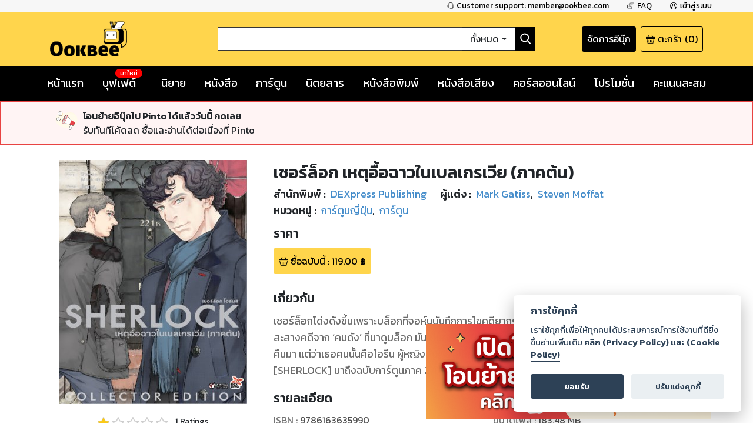

--- FILE ---
content_type: text/html; charset=utf-8
request_url: https://www.google.com/recaptcha/api2/anchor?ar=1&k=6LeX86okAAAAAP4vrzaozQ-_T8d4PI7Ld6Q0A-js&co=aHR0cHM6Ly93d3cub29rYmVlLmNvbTo0NDM.&hl=en&v=PoyoqOPhxBO7pBk68S4YbpHZ&size=invisible&anchor-ms=20000&execute-ms=30000&cb=89pqpfs1v28e
body_size: 48502
content:
<!DOCTYPE HTML><html dir="ltr" lang="en"><head><meta http-equiv="Content-Type" content="text/html; charset=UTF-8">
<meta http-equiv="X-UA-Compatible" content="IE=edge">
<title>reCAPTCHA</title>
<style type="text/css">
/* cyrillic-ext */
@font-face {
  font-family: 'Roboto';
  font-style: normal;
  font-weight: 400;
  font-stretch: 100%;
  src: url(//fonts.gstatic.com/s/roboto/v48/KFO7CnqEu92Fr1ME7kSn66aGLdTylUAMa3GUBHMdazTgWw.woff2) format('woff2');
  unicode-range: U+0460-052F, U+1C80-1C8A, U+20B4, U+2DE0-2DFF, U+A640-A69F, U+FE2E-FE2F;
}
/* cyrillic */
@font-face {
  font-family: 'Roboto';
  font-style: normal;
  font-weight: 400;
  font-stretch: 100%;
  src: url(//fonts.gstatic.com/s/roboto/v48/KFO7CnqEu92Fr1ME7kSn66aGLdTylUAMa3iUBHMdazTgWw.woff2) format('woff2');
  unicode-range: U+0301, U+0400-045F, U+0490-0491, U+04B0-04B1, U+2116;
}
/* greek-ext */
@font-face {
  font-family: 'Roboto';
  font-style: normal;
  font-weight: 400;
  font-stretch: 100%;
  src: url(//fonts.gstatic.com/s/roboto/v48/KFO7CnqEu92Fr1ME7kSn66aGLdTylUAMa3CUBHMdazTgWw.woff2) format('woff2');
  unicode-range: U+1F00-1FFF;
}
/* greek */
@font-face {
  font-family: 'Roboto';
  font-style: normal;
  font-weight: 400;
  font-stretch: 100%;
  src: url(//fonts.gstatic.com/s/roboto/v48/KFO7CnqEu92Fr1ME7kSn66aGLdTylUAMa3-UBHMdazTgWw.woff2) format('woff2');
  unicode-range: U+0370-0377, U+037A-037F, U+0384-038A, U+038C, U+038E-03A1, U+03A3-03FF;
}
/* math */
@font-face {
  font-family: 'Roboto';
  font-style: normal;
  font-weight: 400;
  font-stretch: 100%;
  src: url(//fonts.gstatic.com/s/roboto/v48/KFO7CnqEu92Fr1ME7kSn66aGLdTylUAMawCUBHMdazTgWw.woff2) format('woff2');
  unicode-range: U+0302-0303, U+0305, U+0307-0308, U+0310, U+0312, U+0315, U+031A, U+0326-0327, U+032C, U+032F-0330, U+0332-0333, U+0338, U+033A, U+0346, U+034D, U+0391-03A1, U+03A3-03A9, U+03B1-03C9, U+03D1, U+03D5-03D6, U+03F0-03F1, U+03F4-03F5, U+2016-2017, U+2034-2038, U+203C, U+2040, U+2043, U+2047, U+2050, U+2057, U+205F, U+2070-2071, U+2074-208E, U+2090-209C, U+20D0-20DC, U+20E1, U+20E5-20EF, U+2100-2112, U+2114-2115, U+2117-2121, U+2123-214F, U+2190, U+2192, U+2194-21AE, U+21B0-21E5, U+21F1-21F2, U+21F4-2211, U+2213-2214, U+2216-22FF, U+2308-230B, U+2310, U+2319, U+231C-2321, U+2336-237A, U+237C, U+2395, U+239B-23B7, U+23D0, U+23DC-23E1, U+2474-2475, U+25AF, U+25B3, U+25B7, U+25BD, U+25C1, U+25CA, U+25CC, U+25FB, U+266D-266F, U+27C0-27FF, U+2900-2AFF, U+2B0E-2B11, U+2B30-2B4C, U+2BFE, U+3030, U+FF5B, U+FF5D, U+1D400-1D7FF, U+1EE00-1EEFF;
}
/* symbols */
@font-face {
  font-family: 'Roboto';
  font-style: normal;
  font-weight: 400;
  font-stretch: 100%;
  src: url(//fonts.gstatic.com/s/roboto/v48/KFO7CnqEu92Fr1ME7kSn66aGLdTylUAMaxKUBHMdazTgWw.woff2) format('woff2');
  unicode-range: U+0001-000C, U+000E-001F, U+007F-009F, U+20DD-20E0, U+20E2-20E4, U+2150-218F, U+2190, U+2192, U+2194-2199, U+21AF, U+21E6-21F0, U+21F3, U+2218-2219, U+2299, U+22C4-22C6, U+2300-243F, U+2440-244A, U+2460-24FF, U+25A0-27BF, U+2800-28FF, U+2921-2922, U+2981, U+29BF, U+29EB, U+2B00-2BFF, U+4DC0-4DFF, U+FFF9-FFFB, U+10140-1018E, U+10190-1019C, U+101A0, U+101D0-101FD, U+102E0-102FB, U+10E60-10E7E, U+1D2C0-1D2D3, U+1D2E0-1D37F, U+1F000-1F0FF, U+1F100-1F1AD, U+1F1E6-1F1FF, U+1F30D-1F30F, U+1F315, U+1F31C, U+1F31E, U+1F320-1F32C, U+1F336, U+1F378, U+1F37D, U+1F382, U+1F393-1F39F, U+1F3A7-1F3A8, U+1F3AC-1F3AF, U+1F3C2, U+1F3C4-1F3C6, U+1F3CA-1F3CE, U+1F3D4-1F3E0, U+1F3ED, U+1F3F1-1F3F3, U+1F3F5-1F3F7, U+1F408, U+1F415, U+1F41F, U+1F426, U+1F43F, U+1F441-1F442, U+1F444, U+1F446-1F449, U+1F44C-1F44E, U+1F453, U+1F46A, U+1F47D, U+1F4A3, U+1F4B0, U+1F4B3, U+1F4B9, U+1F4BB, U+1F4BF, U+1F4C8-1F4CB, U+1F4D6, U+1F4DA, U+1F4DF, U+1F4E3-1F4E6, U+1F4EA-1F4ED, U+1F4F7, U+1F4F9-1F4FB, U+1F4FD-1F4FE, U+1F503, U+1F507-1F50B, U+1F50D, U+1F512-1F513, U+1F53E-1F54A, U+1F54F-1F5FA, U+1F610, U+1F650-1F67F, U+1F687, U+1F68D, U+1F691, U+1F694, U+1F698, U+1F6AD, U+1F6B2, U+1F6B9-1F6BA, U+1F6BC, U+1F6C6-1F6CF, U+1F6D3-1F6D7, U+1F6E0-1F6EA, U+1F6F0-1F6F3, U+1F6F7-1F6FC, U+1F700-1F7FF, U+1F800-1F80B, U+1F810-1F847, U+1F850-1F859, U+1F860-1F887, U+1F890-1F8AD, U+1F8B0-1F8BB, U+1F8C0-1F8C1, U+1F900-1F90B, U+1F93B, U+1F946, U+1F984, U+1F996, U+1F9E9, U+1FA00-1FA6F, U+1FA70-1FA7C, U+1FA80-1FA89, U+1FA8F-1FAC6, U+1FACE-1FADC, U+1FADF-1FAE9, U+1FAF0-1FAF8, U+1FB00-1FBFF;
}
/* vietnamese */
@font-face {
  font-family: 'Roboto';
  font-style: normal;
  font-weight: 400;
  font-stretch: 100%;
  src: url(//fonts.gstatic.com/s/roboto/v48/KFO7CnqEu92Fr1ME7kSn66aGLdTylUAMa3OUBHMdazTgWw.woff2) format('woff2');
  unicode-range: U+0102-0103, U+0110-0111, U+0128-0129, U+0168-0169, U+01A0-01A1, U+01AF-01B0, U+0300-0301, U+0303-0304, U+0308-0309, U+0323, U+0329, U+1EA0-1EF9, U+20AB;
}
/* latin-ext */
@font-face {
  font-family: 'Roboto';
  font-style: normal;
  font-weight: 400;
  font-stretch: 100%;
  src: url(//fonts.gstatic.com/s/roboto/v48/KFO7CnqEu92Fr1ME7kSn66aGLdTylUAMa3KUBHMdazTgWw.woff2) format('woff2');
  unicode-range: U+0100-02BA, U+02BD-02C5, U+02C7-02CC, U+02CE-02D7, U+02DD-02FF, U+0304, U+0308, U+0329, U+1D00-1DBF, U+1E00-1E9F, U+1EF2-1EFF, U+2020, U+20A0-20AB, U+20AD-20C0, U+2113, U+2C60-2C7F, U+A720-A7FF;
}
/* latin */
@font-face {
  font-family: 'Roboto';
  font-style: normal;
  font-weight: 400;
  font-stretch: 100%;
  src: url(//fonts.gstatic.com/s/roboto/v48/KFO7CnqEu92Fr1ME7kSn66aGLdTylUAMa3yUBHMdazQ.woff2) format('woff2');
  unicode-range: U+0000-00FF, U+0131, U+0152-0153, U+02BB-02BC, U+02C6, U+02DA, U+02DC, U+0304, U+0308, U+0329, U+2000-206F, U+20AC, U+2122, U+2191, U+2193, U+2212, U+2215, U+FEFF, U+FFFD;
}
/* cyrillic-ext */
@font-face {
  font-family: 'Roboto';
  font-style: normal;
  font-weight: 500;
  font-stretch: 100%;
  src: url(//fonts.gstatic.com/s/roboto/v48/KFO7CnqEu92Fr1ME7kSn66aGLdTylUAMa3GUBHMdazTgWw.woff2) format('woff2');
  unicode-range: U+0460-052F, U+1C80-1C8A, U+20B4, U+2DE0-2DFF, U+A640-A69F, U+FE2E-FE2F;
}
/* cyrillic */
@font-face {
  font-family: 'Roboto';
  font-style: normal;
  font-weight: 500;
  font-stretch: 100%;
  src: url(//fonts.gstatic.com/s/roboto/v48/KFO7CnqEu92Fr1ME7kSn66aGLdTylUAMa3iUBHMdazTgWw.woff2) format('woff2');
  unicode-range: U+0301, U+0400-045F, U+0490-0491, U+04B0-04B1, U+2116;
}
/* greek-ext */
@font-face {
  font-family: 'Roboto';
  font-style: normal;
  font-weight: 500;
  font-stretch: 100%;
  src: url(//fonts.gstatic.com/s/roboto/v48/KFO7CnqEu92Fr1ME7kSn66aGLdTylUAMa3CUBHMdazTgWw.woff2) format('woff2');
  unicode-range: U+1F00-1FFF;
}
/* greek */
@font-face {
  font-family: 'Roboto';
  font-style: normal;
  font-weight: 500;
  font-stretch: 100%;
  src: url(//fonts.gstatic.com/s/roboto/v48/KFO7CnqEu92Fr1ME7kSn66aGLdTylUAMa3-UBHMdazTgWw.woff2) format('woff2');
  unicode-range: U+0370-0377, U+037A-037F, U+0384-038A, U+038C, U+038E-03A1, U+03A3-03FF;
}
/* math */
@font-face {
  font-family: 'Roboto';
  font-style: normal;
  font-weight: 500;
  font-stretch: 100%;
  src: url(//fonts.gstatic.com/s/roboto/v48/KFO7CnqEu92Fr1ME7kSn66aGLdTylUAMawCUBHMdazTgWw.woff2) format('woff2');
  unicode-range: U+0302-0303, U+0305, U+0307-0308, U+0310, U+0312, U+0315, U+031A, U+0326-0327, U+032C, U+032F-0330, U+0332-0333, U+0338, U+033A, U+0346, U+034D, U+0391-03A1, U+03A3-03A9, U+03B1-03C9, U+03D1, U+03D5-03D6, U+03F0-03F1, U+03F4-03F5, U+2016-2017, U+2034-2038, U+203C, U+2040, U+2043, U+2047, U+2050, U+2057, U+205F, U+2070-2071, U+2074-208E, U+2090-209C, U+20D0-20DC, U+20E1, U+20E5-20EF, U+2100-2112, U+2114-2115, U+2117-2121, U+2123-214F, U+2190, U+2192, U+2194-21AE, U+21B0-21E5, U+21F1-21F2, U+21F4-2211, U+2213-2214, U+2216-22FF, U+2308-230B, U+2310, U+2319, U+231C-2321, U+2336-237A, U+237C, U+2395, U+239B-23B7, U+23D0, U+23DC-23E1, U+2474-2475, U+25AF, U+25B3, U+25B7, U+25BD, U+25C1, U+25CA, U+25CC, U+25FB, U+266D-266F, U+27C0-27FF, U+2900-2AFF, U+2B0E-2B11, U+2B30-2B4C, U+2BFE, U+3030, U+FF5B, U+FF5D, U+1D400-1D7FF, U+1EE00-1EEFF;
}
/* symbols */
@font-face {
  font-family: 'Roboto';
  font-style: normal;
  font-weight: 500;
  font-stretch: 100%;
  src: url(//fonts.gstatic.com/s/roboto/v48/KFO7CnqEu92Fr1ME7kSn66aGLdTylUAMaxKUBHMdazTgWw.woff2) format('woff2');
  unicode-range: U+0001-000C, U+000E-001F, U+007F-009F, U+20DD-20E0, U+20E2-20E4, U+2150-218F, U+2190, U+2192, U+2194-2199, U+21AF, U+21E6-21F0, U+21F3, U+2218-2219, U+2299, U+22C4-22C6, U+2300-243F, U+2440-244A, U+2460-24FF, U+25A0-27BF, U+2800-28FF, U+2921-2922, U+2981, U+29BF, U+29EB, U+2B00-2BFF, U+4DC0-4DFF, U+FFF9-FFFB, U+10140-1018E, U+10190-1019C, U+101A0, U+101D0-101FD, U+102E0-102FB, U+10E60-10E7E, U+1D2C0-1D2D3, U+1D2E0-1D37F, U+1F000-1F0FF, U+1F100-1F1AD, U+1F1E6-1F1FF, U+1F30D-1F30F, U+1F315, U+1F31C, U+1F31E, U+1F320-1F32C, U+1F336, U+1F378, U+1F37D, U+1F382, U+1F393-1F39F, U+1F3A7-1F3A8, U+1F3AC-1F3AF, U+1F3C2, U+1F3C4-1F3C6, U+1F3CA-1F3CE, U+1F3D4-1F3E0, U+1F3ED, U+1F3F1-1F3F3, U+1F3F5-1F3F7, U+1F408, U+1F415, U+1F41F, U+1F426, U+1F43F, U+1F441-1F442, U+1F444, U+1F446-1F449, U+1F44C-1F44E, U+1F453, U+1F46A, U+1F47D, U+1F4A3, U+1F4B0, U+1F4B3, U+1F4B9, U+1F4BB, U+1F4BF, U+1F4C8-1F4CB, U+1F4D6, U+1F4DA, U+1F4DF, U+1F4E3-1F4E6, U+1F4EA-1F4ED, U+1F4F7, U+1F4F9-1F4FB, U+1F4FD-1F4FE, U+1F503, U+1F507-1F50B, U+1F50D, U+1F512-1F513, U+1F53E-1F54A, U+1F54F-1F5FA, U+1F610, U+1F650-1F67F, U+1F687, U+1F68D, U+1F691, U+1F694, U+1F698, U+1F6AD, U+1F6B2, U+1F6B9-1F6BA, U+1F6BC, U+1F6C6-1F6CF, U+1F6D3-1F6D7, U+1F6E0-1F6EA, U+1F6F0-1F6F3, U+1F6F7-1F6FC, U+1F700-1F7FF, U+1F800-1F80B, U+1F810-1F847, U+1F850-1F859, U+1F860-1F887, U+1F890-1F8AD, U+1F8B0-1F8BB, U+1F8C0-1F8C1, U+1F900-1F90B, U+1F93B, U+1F946, U+1F984, U+1F996, U+1F9E9, U+1FA00-1FA6F, U+1FA70-1FA7C, U+1FA80-1FA89, U+1FA8F-1FAC6, U+1FACE-1FADC, U+1FADF-1FAE9, U+1FAF0-1FAF8, U+1FB00-1FBFF;
}
/* vietnamese */
@font-face {
  font-family: 'Roboto';
  font-style: normal;
  font-weight: 500;
  font-stretch: 100%;
  src: url(//fonts.gstatic.com/s/roboto/v48/KFO7CnqEu92Fr1ME7kSn66aGLdTylUAMa3OUBHMdazTgWw.woff2) format('woff2');
  unicode-range: U+0102-0103, U+0110-0111, U+0128-0129, U+0168-0169, U+01A0-01A1, U+01AF-01B0, U+0300-0301, U+0303-0304, U+0308-0309, U+0323, U+0329, U+1EA0-1EF9, U+20AB;
}
/* latin-ext */
@font-face {
  font-family: 'Roboto';
  font-style: normal;
  font-weight: 500;
  font-stretch: 100%;
  src: url(//fonts.gstatic.com/s/roboto/v48/KFO7CnqEu92Fr1ME7kSn66aGLdTylUAMa3KUBHMdazTgWw.woff2) format('woff2');
  unicode-range: U+0100-02BA, U+02BD-02C5, U+02C7-02CC, U+02CE-02D7, U+02DD-02FF, U+0304, U+0308, U+0329, U+1D00-1DBF, U+1E00-1E9F, U+1EF2-1EFF, U+2020, U+20A0-20AB, U+20AD-20C0, U+2113, U+2C60-2C7F, U+A720-A7FF;
}
/* latin */
@font-face {
  font-family: 'Roboto';
  font-style: normal;
  font-weight: 500;
  font-stretch: 100%;
  src: url(//fonts.gstatic.com/s/roboto/v48/KFO7CnqEu92Fr1ME7kSn66aGLdTylUAMa3yUBHMdazQ.woff2) format('woff2');
  unicode-range: U+0000-00FF, U+0131, U+0152-0153, U+02BB-02BC, U+02C6, U+02DA, U+02DC, U+0304, U+0308, U+0329, U+2000-206F, U+20AC, U+2122, U+2191, U+2193, U+2212, U+2215, U+FEFF, U+FFFD;
}
/* cyrillic-ext */
@font-face {
  font-family: 'Roboto';
  font-style: normal;
  font-weight: 900;
  font-stretch: 100%;
  src: url(//fonts.gstatic.com/s/roboto/v48/KFO7CnqEu92Fr1ME7kSn66aGLdTylUAMa3GUBHMdazTgWw.woff2) format('woff2');
  unicode-range: U+0460-052F, U+1C80-1C8A, U+20B4, U+2DE0-2DFF, U+A640-A69F, U+FE2E-FE2F;
}
/* cyrillic */
@font-face {
  font-family: 'Roboto';
  font-style: normal;
  font-weight: 900;
  font-stretch: 100%;
  src: url(//fonts.gstatic.com/s/roboto/v48/KFO7CnqEu92Fr1ME7kSn66aGLdTylUAMa3iUBHMdazTgWw.woff2) format('woff2');
  unicode-range: U+0301, U+0400-045F, U+0490-0491, U+04B0-04B1, U+2116;
}
/* greek-ext */
@font-face {
  font-family: 'Roboto';
  font-style: normal;
  font-weight: 900;
  font-stretch: 100%;
  src: url(//fonts.gstatic.com/s/roboto/v48/KFO7CnqEu92Fr1ME7kSn66aGLdTylUAMa3CUBHMdazTgWw.woff2) format('woff2');
  unicode-range: U+1F00-1FFF;
}
/* greek */
@font-face {
  font-family: 'Roboto';
  font-style: normal;
  font-weight: 900;
  font-stretch: 100%;
  src: url(//fonts.gstatic.com/s/roboto/v48/KFO7CnqEu92Fr1ME7kSn66aGLdTylUAMa3-UBHMdazTgWw.woff2) format('woff2');
  unicode-range: U+0370-0377, U+037A-037F, U+0384-038A, U+038C, U+038E-03A1, U+03A3-03FF;
}
/* math */
@font-face {
  font-family: 'Roboto';
  font-style: normal;
  font-weight: 900;
  font-stretch: 100%;
  src: url(//fonts.gstatic.com/s/roboto/v48/KFO7CnqEu92Fr1ME7kSn66aGLdTylUAMawCUBHMdazTgWw.woff2) format('woff2');
  unicode-range: U+0302-0303, U+0305, U+0307-0308, U+0310, U+0312, U+0315, U+031A, U+0326-0327, U+032C, U+032F-0330, U+0332-0333, U+0338, U+033A, U+0346, U+034D, U+0391-03A1, U+03A3-03A9, U+03B1-03C9, U+03D1, U+03D5-03D6, U+03F0-03F1, U+03F4-03F5, U+2016-2017, U+2034-2038, U+203C, U+2040, U+2043, U+2047, U+2050, U+2057, U+205F, U+2070-2071, U+2074-208E, U+2090-209C, U+20D0-20DC, U+20E1, U+20E5-20EF, U+2100-2112, U+2114-2115, U+2117-2121, U+2123-214F, U+2190, U+2192, U+2194-21AE, U+21B0-21E5, U+21F1-21F2, U+21F4-2211, U+2213-2214, U+2216-22FF, U+2308-230B, U+2310, U+2319, U+231C-2321, U+2336-237A, U+237C, U+2395, U+239B-23B7, U+23D0, U+23DC-23E1, U+2474-2475, U+25AF, U+25B3, U+25B7, U+25BD, U+25C1, U+25CA, U+25CC, U+25FB, U+266D-266F, U+27C0-27FF, U+2900-2AFF, U+2B0E-2B11, U+2B30-2B4C, U+2BFE, U+3030, U+FF5B, U+FF5D, U+1D400-1D7FF, U+1EE00-1EEFF;
}
/* symbols */
@font-face {
  font-family: 'Roboto';
  font-style: normal;
  font-weight: 900;
  font-stretch: 100%;
  src: url(//fonts.gstatic.com/s/roboto/v48/KFO7CnqEu92Fr1ME7kSn66aGLdTylUAMaxKUBHMdazTgWw.woff2) format('woff2');
  unicode-range: U+0001-000C, U+000E-001F, U+007F-009F, U+20DD-20E0, U+20E2-20E4, U+2150-218F, U+2190, U+2192, U+2194-2199, U+21AF, U+21E6-21F0, U+21F3, U+2218-2219, U+2299, U+22C4-22C6, U+2300-243F, U+2440-244A, U+2460-24FF, U+25A0-27BF, U+2800-28FF, U+2921-2922, U+2981, U+29BF, U+29EB, U+2B00-2BFF, U+4DC0-4DFF, U+FFF9-FFFB, U+10140-1018E, U+10190-1019C, U+101A0, U+101D0-101FD, U+102E0-102FB, U+10E60-10E7E, U+1D2C0-1D2D3, U+1D2E0-1D37F, U+1F000-1F0FF, U+1F100-1F1AD, U+1F1E6-1F1FF, U+1F30D-1F30F, U+1F315, U+1F31C, U+1F31E, U+1F320-1F32C, U+1F336, U+1F378, U+1F37D, U+1F382, U+1F393-1F39F, U+1F3A7-1F3A8, U+1F3AC-1F3AF, U+1F3C2, U+1F3C4-1F3C6, U+1F3CA-1F3CE, U+1F3D4-1F3E0, U+1F3ED, U+1F3F1-1F3F3, U+1F3F5-1F3F7, U+1F408, U+1F415, U+1F41F, U+1F426, U+1F43F, U+1F441-1F442, U+1F444, U+1F446-1F449, U+1F44C-1F44E, U+1F453, U+1F46A, U+1F47D, U+1F4A3, U+1F4B0, U+1F4B3, U+1F4B9, U+1F4BB, U+1F4BF, U+1F4C8-1F4CB, U+1F4D6, U+1F4DA, U+1F4DF, U+1F4E3-1F4E6, U+1F4EA-1F4ED, U+1F4F7, U+1F4F9-1F4FB, U+1F4FD-1F4FE, U+1F503, U+1F507-1F50B, U+1F50D, U+1F512-1F513, U+1F53E-1F54A, U+1F54F-1F5FA, U+1F610, U+1F650-1F67F, U+1F687, U+1F68D, U+1F691, U+1F694, U+1F698, U+1F6AD, U+1F6B2, U+1F6B9-1F6BA, U+1F6BC, U+1F6C6-1F6CF, U+1F6D3-1F6D7, U+1F6E0-1F6EA, U+1F6F0-1F6F3, U+1F6F7-1F6FC, U+1F700-1F7FF, U+1F800-1F80B, U+1F810-1F847, U+1F850-1F859, U+1F860-1F887, U+1F890-1F8AD, U+1F8B0-1F8BB, U+1F8C0-1F8C1, U+1F900-1F90B, U+1F93B, U+1F946, U+1F984, U+1F996, U+1F9E9, U+1FA00-1FA6F, U+1FA70-1FA7C, U+1FA80-1FA89, U+1FA8F-1FAC6, U+1FACE-1FADC, U+1FADF-1FAE9, U+1FAF0-1FAF8, U+1FB00-1FBFF;
}
/* vietnamese */
@font-face {
  font-family: 'Roboto';
  font-style: normal;
  font-weight: 900;
  font-stretch: 100%;
  src: url(//fonts.gstatic.com/s/roboto/v48/KFO7CnqEu92Fr1ME7kSn66aGLdTylUAMa3OUBHMdazTgWw.woff2) format('woff2');
  unicode-range: U+0102-0103, U+0110-0111, U+0128-0129, U+0168-0169, U+01A0-01A1, U+01AF-01B0, U+0300-0301, U+0303-0304, U+0308-0309, U+0323, U+0329, U+1EA0-1EF9, U+20AB;
}
/* latin-ext */
@font-face {
  font-family: 'Roboto';
  font-style: normal;
  font-weight: 900;
  font-stretch: 100%;
  src: url(//fonts.gstatic.com/s/roboto/v48/KFO7CnqEu92Fr1ME7kSn66aGLdTylUAMa3KUBHMdazTgWw.woff2) format('woff2');
  unicode-range: U+0100-02BA, U+02BD-02C5, U+02C7-02CC, U+02CE-02D7, U+02DD-02FF, U+0304, U+0308, U+0329, U+1D00-1DBF, U+1E00-1E9F, U+1EF2-1EFF, U+2020, U+20A0-20AB, U+20AD-20C0, U+2113, U+2C60-2C7F, U+A720-A7FF;
}
/* latin */
@font-face {
  font-family: 'Roboto';
  font-style: normal;
  font-weight: 900;
  font-stretch: 100%;
  src: url(//fonts.gstatic.com/s/roboto/v48/KFO7CnqEu92Fr1ME7kSn66aGLdTylUAMa3yUBHMdazQ.woff2) format('woff2');
  unicode-range: U+0000-00FF, U+0131, U+0152-0153, U+02BB-02BC, U+02C6, U+02DA, U+02DC, U+0304, U+0308, U+0329, U+2000-206F, U+20AC, U+2122, U+2191, U+2193, U+2212, U+2215, U+FEFF, U+FFFD;
}

</style>
<link rel="stylesheet" type="text/css" href="https://www.gstatic.com/recaptcha/releases/PoyoqOPhxBO7pBk68S4YbpHZ/styles__ltr.css">
<script nonce="g_azDpGGwtZehanb30heMQ" type="text/javascript">window['__recaptcha_api'] = 'https://www.google.com/recaptcha/api2/';</script>
<script type="text/javascript" src="https://www.gstatic.com/recaptcha/releases/PoyoqOPhxBO7pBk68S4YbpHZ/recaptcha__en.js" nonce="g_azDpGGwtZehanb30heMQ">
      
    </script></head>
<body><div id="rc-anchor-alert" class="rc-anchor-alert"></div>
<input type="hidden" id="recaptcha-token" value="[base64]">
<script type="text/javascript" nonce="g_azDpGGwtZehanb30heMQ">
      recaptcha.anchor.Main.init("[\x22ainput\x22,[\x22bgdata\x22,\x22\x22,\[base64]/[base64]/[base64]/[base64]/[base64]/UltsKytdPUU6KEU8MjA0OD9SW2wrK109RT4+NnwxOTI6KChFJjY0NTEyKT09NTUyOTYmJk0rMTxjLmxlbmd0aCYmKGMuY2hhckNvZGVBdChNKzEpJjY0NTEyKT09NTYzMjA/[base64]/[base64]/[base64]/[base64]/[base64]/[base64]/[base64]\x22,\[base64]\\u003d\x22,\x22eBVAw44DwpPDlMO0wrBaU094w4MRSFzDg8KuVxYpeFlddFZtQzBpwrFWwojCsgYMw44Sw48nwq0ew7Yiw6kkwq88w43DsATCpQlWw7rDvXlVAyIKQnQEwrF9P3onS2fCvMO9w7/[base64]/SijDuiDCoVsUUmQvTMOSw7/DqsKnc8KLw6YvA8KlGMK9wrAdwogRbMKzw4cQwo7CkVoyUUAawqHCvUvDqcK0NUXCjsKwwrEXwq3Ctw/[base64]/w7jDoixtwr7DkQZ6K1nCqX/DsMOEVktsw5DDosO+w4QCwrDDu0LCrHTCr0HDlGInKAjCl8Kkw7tvN8KNKz5Iw70fw5suwqjDjQ8UEsO8w5vDnMK+wqjDjMKlNsKND8OZD8OBVcK+FsKlw6nClcOhQMKyf2Nbwq/CtsKxFcKHWcO1YC/DsBvCm8O2worDgcOgEjJZw4nDisOBwqlfw7/CmcOuwqzDicKHLGLDpFXCpFzDg0LCo8KhGXDDnFUvQMOUw7UHLcOJTsOtw4sSw73DsUPDmiMTw7TCj8OWw5sXVsKLEyoQHcO2BlLCgDzDnsOSWxsecMKORicOwp1NfGHDoEEOPnjChcOSwqIMcXzCrWvCrVLDqggpw7dbw7/[base64]/SsKBSnnDhW7ClnhVw7cgGcOcTcO2w4DCoB/Cn1ovHcOBwphRWMKuw43DksKqwoxfN21QwobChMOZYyApUQnDlVA4W8OwR8K0dnZ7w5zDkTvDssKddcOOdMKaJMOtEsK2DMK0wothwqRTFgDDoi4xDUrDoQHDmwkgwqESCyMxXDkvHTLCmsKLQsOqAsK6w7LDnS7CiDrDkMOfw5fDsUR8w7jCt8O7w6YrDMK7RcOSwp/ClTTCiyDDvCkLPcKNTwXDkSZHL8KEw6kww59wXMKZfhk/w4zDhxNRQ181w5HDqsKiJT3CrsO7wp/DicOsw4oTGXJ/[base64]/wqMaakvDvC/DusO0w4XDj8KOwqENwo93wop8UcOEwrUpwpLCr8Kmw7JUwqjCiMK3XsKkasK8O8K3LxU/w688wr93YMOXwo0DAQ7DrMKHY8KLPFHDmMORwprDjn3ClsKMw7tOwpJ+w4Z1woXCnzRmOMK/dR5fB8K/w6BHHBgYwr/[base64]/[base64]/RVQ5wr/CkUQRK8KYBG7DvnrDi8KSw7HCvllNTsKKN8KbCjHDscOSAy7Cl8OVcUHCq8Kra0zDpMKiCSnCggjDgwTCiRnDvWrDtzMBwrfCqcKlZcKTw715wqRLwpvCvsKhNn5aETxKwr3Ds8KBw4wbwr7CuWXCmAUAKn/CrsKydTXDv8KWJkLDjMKaWV3DqTTDrcOrCC3Ci1jDj8K8woZDYcOXGnJ4w7lSwozCosKww49jNAMrw7nDq8KOOsO4wp/DmcOvw65qwpgKLzR+PQ/[base64]/CgV0qw4pZw6wkwr7Dvg0Lwq/DmMOew5RDwqrDhsKYw4k1WMKcwobDtmAkTMKkdsOLRQ03w5ZZTxnDtcK5ecKpw5E+R8KuY13DoU3Cl8K4wqvDm8KQwr9tZsKGV8Kgw4rDnsKew7F8w7/DhBPCocKuw7F3b39tJTYrwrfCsMKbScOBWcO/GSzCkjrCt8KIw6EuwqMGCcORRhVkw6/CjcKlX1Z5dibCuMKeF3zCh39PfsOdOcK7fxsPwq/Do8OqwofDrBkSesONwpLCsMK0w6dUw5k0w6Fuw6HDgsO2Q8OuGMOCw6QKwqITB8Ogcml0w53ChDEew7LCgWkBwr/DpnvCsnwMw7jCgsOFwqNuZCvDssOLw7wjL8O4BsKEwpVRZsOdLmB+cHvCvsK7ZcOyAsOwDTVRdsObEMKJH1JIHXDDscK1w6E5H8OxQE0mL21ywr7ClMOgSWnDvx/[base64]/w43Cu8OscU0yw4rChMOIwr7Dl3AGw5YZN8OVw4IlfMKIwo4uwqtKQXVUYG7Dkz9Gf3dMw6M/woDDuMKvw5XDmwtIwp5iwrAMNHArwo/Dt8OKZcOMU8KSKsKrJVQ0wptgw4/Dn0DDi3nCs25hFsKXwr1xDsOCwqREwpDDqGfDnUkIwqXDtMK2wpTCrMOXHMOOwovDh8KCwrd3UsK9dzJsw4bCl8OIwqrDhHsTJQQhHsKVPGHClMOSdC/Di8OpwrXDvcK7w7XCqsObSsKsw7PDv8OnT8KQX8KUwoUJIk3ChVl3N8Ktwr/[base64]/Cp1Y/[base64]/CvMK3esKWb8OKOQjCvl5vcMK3f8OlHQvChcOBw5JgNX3DqUI7R8KEw7fDj8KYAMK6KsOeKMK9w7vCjRLDnBrDjMOzbcKdwrYlwrjDtSx3UUXDqwjCmHZ/V3NNwpHDgFDCiMK8Lx/CsMO/Y8K9eMK/czXCg8KpwqvDscKuF2HCk0TDnDIPwpzCrcOQw6zCvMKVw796Bz3DoMKMwq4jasOuwrrDkFDDu8OcwoDCknt4Y8KLwpY1UMO7wqvDr1YqD1nDoRU2w6HDh8K/w6otYinCrDdww5TCh1Mie0bDqEM0RsOowrx0F8OHYzN4w73Cn8KAw4bDqcO3w5TDiHTDscOvwrjCgUzDl8Kiw5DCgMKkw6dbFz/[base64]/DvMOneQh3w6nCnMO4ViPDh8KqacK7woc+L8O3w6I9RlBxdwIBwoPCm8OSeMK7w4bDtcOkO8Opw7FMIcO3KVTCv0/[base64]/[base64]/IMO7w5jDlMKuDCrCr8K/[base64]/TzTChsODw5fDtsOpCiNdDcOTdVXCqFAXw6DCkcKcIMKBw7nDhz7CkSrDj2nDmADClsOww5/DocK5w54Hw7DDj0LCksKXfSJhw6Ndwq3DgsK7wrPCj8Otwq9ow4nDksK/dG7CtVnDiHZ4M8KuR8OCRzlhHgjDlQIEw7g0wrfDuWMkwrQcw6tOLxXDlcKPwovDnsOPQ8K/S8OVcVfDmFHCgRbDscKkAkHCsMKpOxoBwqrCnWvCpMKqwprDmTHCgjolwrdfScOPX1Y7woIjPCbDncO/w698wo8IfTbDl2BNwroRwrPDokXDocKIw7NzN0/DgmXCvMKuVcOEw7JMwrlGIMOTw6LDmVjDmzzCssOmQsOnF3zDujN1O8ORCFM7wp3CtcKnZQTDs8KJw755TDHDiMK0w77DhsO8w7JcBk3DiwnCn8KzERJWCcOzIsK8w5bChsK2A0kBwr0Hw5DCpMOWaMKofsK/wqpkeAnDq247ZsOLw4V2w4jCrMOlUMOkw7vDtS5JAlTDoMK9wqXCvD3Cg8KifcKZK8KESGzDo8KywrDDmcKXw4XDncKGLwnDjwBmwp8sS8K+NsO/RQXCgTIfex06wr3Cl0wwZB94TsKtDsKAwqs9wrgxe8K0AWnDomXDq8KGakbDnQk7NMKKwoLCoVjDncKmwqBBax7ChMOCw5/DtngGw73DsBrDsMKiw5zCkAjDsUzDkMKmw6doDMOiJcOqw7g6fQ3CmRYRN8Oqwo4Qw7rDkmvCiVLDksOswp3Dl1HCtsKkw53DsMK+THwQKsKDwpLCkMOPRHnDqGTCuMKVBGHCtcK8Z8O/wrnDq2bDiMO6w6jCjVZww50aw6TCg8Okwr/CiWBKWB7DklbDucKGGsKQIiVkIhcSVMOvwoIKwoTDukwtw5AIwpxzKRdIwqU3RjbCjDPChhg8wrsIw6bDvcK8JsOgJyRCwovCqMOKHQR8wo0kw41ZcRfDmsOdw6c0QMOcwofDkjxFN8OdwrrDpEpVwrpnCsOaRS/[base64]/Cj8K3YMOmwojCqBlAF8OAw6/CtcKewojCvm/CosOtHwhRecOGEcK/aSFiXsOfJQHChsK2DQstw7olcg9aw57CnMOCw6LDpsKfcSlmw6EQwq5hwoLDrQMEwrY7wpTCpsO4b8Kvw6HCqlnClsKrOgU1e8KOw7HClHsFbHjCgW7CrX9MworDnMKAZBzDtBMxCcKpwpbDlFbDk8OwwrJvwod5BGogeH59w7LCq8OYwrRnMErDogXCj8OCw7/DiSbDvcO3GwzDpMKbFcKJQ8KcwpjChyfDosKOw6fCti7DvcO9w7/CqsOHw6pFw5kTRMOKFw7Cv8ODw4PCvCbCoMKaw7zDlhFBG8Otw63CjhLDrSTCosKKIXHDryHClsOyYH3Cn1srV8OGwovDhjkuchLDscKEw5E+a3orwq/Dvh/DkGJxH1tww7/Cpgw5EE5NbC/[base64]/eMOGYl8+KcOFwoN/D8KCMcOBwqgQB8K3wqXDssKBwogiQSEiWC8Qwp3DoVECQsKrIXbDgcOJH13Cly7Cm8Oew6UNw7zCi8OLwowDa8KuwrwBwpzClUPCr8OHwqQ6YMOjQQPDiMOREQJjwp9nf2HDs8KTw6XDssORwokCc8O5Listw4UqwrVvw4HDi00FF8K6w5/Cp8ORwqLCn8ONwrzDsAENwqrCjsOew7djBMK6wpBkw7TDrHvDhMOlwpTDt391w68ewqHCgh/Dq8KqwqJuJcOnwqXDiMK+biPCgkJjwrDCgEdlWcO4w5Agfk/DrcKfeDnCpMO+YMKWFMO7A8KxJGzCvsOGwpjCncKaw73CoCJhw6Fmw7Vtw48KU8KEwqMpKEXCgcOcNXvChEApGSJjbhrDn8OQw7TCmcO6wrPCtg7DmgxAEjDCm2B+HcKNwpzDgcONwo/DscOTIMOrTwTDtMKRw7EBw4BGJMOfXMKaf8Ohw70YXS0TMcOeRMOgwrDCkXRJJCnDncOCJUQ0WcKoIcOqDg9kHcKFwqFaw4FjOHLCpV08wp/DojlweS9Jw7TDscO/[base64]/Dhyx0ZsKaBFPDvcKYdMOBwqlvwqN8wqB3OMKcwrBfbsOMfTRTwoNlw7rDvSTDoEA2JGLCkWfDgjhhw7ENwonCpWBQw5nDncKhw6cBBUbDhkXCtcOgMVfDpcOswqY5dcOYwrDDrBURw5MiwpLCo8OLw7gAw6lXAEvClCoOw4B9wrjDtsOqHm/CpCkCfGnCoMOpw50Gw6LCmyDDuMOXw6jCncKnDEUtwoBcw6A8PcK6R8KYw6LCi8OPwpvDqcO9w4gGQELCl19kLWpIw41mPMOfw5l6wrMIwqvCpsKkdsKYAiPCqEzDhUfCpMKtZkYyw6bCqsOQTHDDvkA+wqfCtsK9w6bDhVYVw6YLDW/CncOLwrJxwoJKwqsVwq3CrzXDjcKFVirChCgvPyrDr8Obw7/Cn8K+Qg1nw4bDjsOMwqVYw6M2w6J6BhLDkEzDksKOwrXDhMK0wqYswrLCv07Co0pnw53ClMOPeXJ/[base64]/CisOlw5lDw5TCnMOQwrDDq8O9ExzCoQvCozFga2lvKEvClcOPZ8K4VsKFDMO8HcOES8ORKcOYw77Dkg8vY8KDTn8ewrzCu0HCkcOpwp3ClxPDhhMIw6w/wpLCumUYwrDCncK+wqrDl0PDjHzCqTzCn1Qnw7/CgFESNMKyaQLDi8OrBMKHw7DCjjwzWsKjIE/Cq3zCthI2w4kzw7HCoiTDlHrDt1HDhGJZVMKuBsOdL8Osd1fDo8OUwrFow7bDncKAwpHCkcOWwrfChMOqwqrDlMOxw54PTUxuVFnCvMKSGkldwq8dw7oHwrPCnhfCpsONBF/CgRHCpXHCvmgjSh3Dkip3WDZewrV8w6EgTQfDvMOMw5TDr8OzVDdcw410FsKFw7Yww4B1fcKuw5bChDkmw61LwqjDoAIyw4pvwp/DhBzDs2nCm8O9w6fCmMKVGcORwovDjmo4wpUQwp5BwrFtfcOXw7hKEQpcExjCi0nCssObw5rCpkLDhcOVNjDDssKXw7LCo8Olw77CgsK+woA+wogUwplFTxFSwpsbwqcVwq7DmRzCrWFuDzZXwrDCjitvw4bDp8OkwpbDmVsgO8KVw6Aiw4/CrMOXScOAZSLCsSDCpETDqScLw5oewqfDuGcYasK3dMKrVsK2w6VMIFlIKQXCq8OvXkQewoDCkHnCmRfCiMOjSsOsw60rwqlHwot6w6/CiybDm110ZjgPSmbCrDfDvhnDnihlQsOXwrhUwrrDpQfCgcOKwpnCtsKTP0HDucOZw6A/wozCoMO+w6wHXsOIR8O+wrzDosOrwq5ZwogsHMK7w7rCs8O9AsKbw4JpEcK9w4pEST7DqSHDqMOSXsO4Y8OIwq/DlBNaRMO6S8KuwoE/w5UIw61fw7g/NcOtZ3zCvkBhw4MCJXthDGbCicKSwrghScOcw6zDh8KCw4h1BzpePMOhw61dw4R+IQcfeEHCm8OZRHXDt8OUw78FFRXDq8K1wrLDvUzDnx3DrMOXHzTDpA8JaUPCs8Knw5rCqcO0acKGGUkqw6YVw5/[base64]/wpBkZi/[base64]/CjXklw5Abw5QmwrvCj8KUw7vCkS05w7wfPsKOAcO5U8Kkf8KiSHDCvydvTSoKwozCn8OvXsO4IhbDh8K2XMO7w6xvw4TCvnzChcKjwrnCnhfCnMK4wpfDvnvDnE/CpsOXw5TDgcKyMMO7GcKfw55ZJ8KNwp8owrXCocKwfMO5wpvDkH1Rwr/Dozkjw4FTwovCqw8FwqLDhsO5w5VUGcKYccOHWBLCtyB4SSQFBMOwWsOmwq5YOGHDsU/CoHHCrsK/wqPDpgUZwrbDhXbCvTzCsMK/CsO8RcKywrDCp8OqX8KZwprCocKlKsKew7diwpAKKsOHH8K0X8OXw6wre0bClMKrw5nDoEFaI37CkMOTW8O0wok/[base64]/DrMKNw5HCtEjCiw4DYFN0w4jCqsO/ScKaNkUAK8OKw4FWw6TCnMOpwr3DtMKkwo/[base64]/Cg8Odw6LDo0vDqFnDh8KcZcOOOFsow6fCq8K0w5UFOn8rwrDDg3fCkMOfCMK4w7gXGiHDnGzDqnlFwoQRGTR8wrlxw5vDkMOGP3LCkgfCkMO/ZUTCsinDpMK8wrh9wq3Cq8K2EmLDrlIGDyPDjcOFwrbDucOZw4ZyC8O8bcKdwqleLA5oYcOlwpQOw6JxKjciBAhKZMOww49FXykOCXDCtsK5f8OHwpfCiGvDmMKTfmfCvSzChl1JUMOQwrw9w47Cg8OFw59/[base64]/[base64]/CsMKqw6wuw41aw7XCrMKeSg4iwp9BC8OvY8OfeMO3QhPCly0OV8ObwpLCo8K+woB9wp8KwqJJwqplwrFFewTDjjlUEQXCgsKYwpJwHcODw7k4w7fCh3XConBeworCvsK5wrh4w5JcesKPwp0HNxBBY8KDRzLDjjfCo8Kswr5iwp92wp/[base64]/CsnQ9YcKjIcO1Y8KiOcOVw6HDhGHCicKPY2AJwrt2JsOrFHYbXsKyNsKnw7XDp8K7w4nCp8OhCMKYThxAw6DCscKHw6tRwrvDgWzCscOuwpvCsArCmBXDq2Iww5TCmXBew7XChRPDnU5FwqfDqWnDmsO1dF/CmMOhwrZzbsKSH2A1PMOHw4VLw6jDrcKdw63Cjhc+UcO7w6/DhMKRw79KwosrfMKXakvDrU7DvMKPw4HCusO+w5VrwoTDhSzDoyvCucKIw6ZJfG5Ic1PCqUrCpgjDssKswrzDlcKSBsOeNMKwwo4nPMOMwpVow4t9wr1HwrhiFsOcw4rCjRnCuMKqYU8/BMKVwoXCpXx7wqVCc8KNNMOJdxzCj1p/c0vCmitxw6oFdcK2C8K7w5vDtH/CtXzDo8KDVcOZwrLCnUPCnlfComPCtDBIBsKQwrjCugcuwpNhw6DCrXdfCXYbFiEAwpnDmxLDs8OeXhjCosKddT9hw6E6wqFhw5tewo7DjEkbw5LDqhHCn8OND2nCjiI9wpjCigohGR7CiGcuKsOodF/Dml0Dw4jDrsKQwqBAcn7CvgAdZsKBSMOpw47DtFfCvQHDrsK7Q8KCw7XDhsOWw79JRiPDpsKHGcK3w4RgAsO7w7kEwrfCrcKgMsKww5spw7tmUsOQUl/CjsO/[base64]/[base64]/CmVkdScO+ecOpW8KCw4jChnFNCsKvwpXCnsOlwpfCk8Osw4DCpExkwpAuNQvClsKMw7VMC8K3REprwq16McOAwpDCryEGw7jCgW/CgMKHw689CW7Dn8KvwolnZjfDpcKXNMKVTsKyw4Qkw5dgCx/DsMK4JsK1fMKxEGvDikgqw7bCqsOGN27ChWTCqgNbw7fCgCcEecOmYMOGw6XClnIPw47DkUfDijvClG/DjQnCpjrChcOOwrITUsOIXnXDrmvCpsOpA8KOSnDDmRzCuGDDsTPCmcO6JyZLwqlVw6zDhsO5w6rDskDClsO7w6rDk8OIRS3Cn3PDjcKwEMKEe8KRUMKSLsOQw5/Dp8O0woh2c0nCrC7CqsODUMKpwpvCsMOJRUkjX8OAw5BHbhspwoN6JE7Ch8O+HMK0wqcMMcKPwqYrw5vDvMKiw77DhcO9wpjCrsKWYBvCvy0LwqzDkT3CmXfCnsKaJcOAw59WAsKUw5B5UsOew4w3XkcLw4pnwoLCiMKEw4nDg8OCZjwsScKrwoDCkH/CicO2RsK5w7TDh8O3w7bCoRTDtMO5wphlIcOTIHwSIMOoBl7DjnkaVsOiOcKNwpZ+I8OUw57CkRUNMEBBw7hwwpXDn8O1wqHCq8K1dQYVbsKww6B9wqLCi1d9WcK+wqfCqMObPQdcGsOMwptewpnCmMK7PGDCjELCg8Kcw5J0w6/Cn8K7dcK/[base64]/DiHTDrcKKMcK7woIbw6jDkcOlw4nCosKvO27DpMOhBWrDscKAw6XCoMKYaW3Cu8KhUcKiwqs0w7nCusKAVwvDuFZ5ZMKfw5rChAPCo3B0NnfDqsOQGEzCvmvDlsOaUSNhNCfDmEHCtcKMWj7Dj3vDkcOpbsO7w5Yxw7bDpcOIw5J1w77DtlJww7vCm0/CojDDocKJw6Rfc3fCr8Kgw6vDnB7Cs8KJVsObwqk3f8OjAWTDocKCwp7DrR/Dv1hiwo4+EXcmWGomwoQcwrDCvXx0HsK5w5VhScKXw4fCs8OfwrzDmwNIwqsKw6wRw7FieT3DmTYJOsKtwojDtg7DugJ/KGjCocOfNsOsw57DpVjCq3dow7gDwr/CjSTDtgXCvcO4O8OWwq8ZOGzCksOqK8KnbcKtUcOGVMOVEMKhwr3Ckllsw6hUfkoHwp1Qwp4XalU/H8OcBsOAw6nDsMKoBlXCtDVpfh/DshbCrHbCnsKffsK9B0bCmS4TdsOfwrnDi8Kaw5htVQFAwpocYDzClGl1woh0w7N+woTChHrDgcOIw5nDlF7Dkm9vwqDDs8KQZcOEF2DDgMKlw6gNwrbCvzMiUsKTQMOtwpEHw6h4wrc3B8KLSyAywqXDiMKSw5HCul/DmsK5wr4Dw7YybGMDwoISK24YYcKewoTDgQ/ClMOqOsObwqlVwo/DuzZqwrTDgsKOwrNKC8OUQMKLwpI2w4/[base64]/w6IPw5nDjsO4wr3Dl8OrYsKuw7rDvsO7wpLDjV08ShPCs8KnaMOHwoE4VFhjwrdrI1DDrcOew6nChcOaaF/DgwjDtkjDhcOtwqgpEyTDssOyw55Fw7PDkEFiAMKIw60JawLDhERswonCocO9G8KEZ8Kbw6YnEMO2w4XCs8Knw6dgZMKCw5bDlAdiHsKAwr/CkUnCncKwTWNiUsOzCcK8w7tbBcKlwoQAG1Q9w7Axwql+w4DClyTDvsKbEFl9wo07w5xFwponw4twFMKPEsKKZcOcwq4gw7AfwpXCq314wqIow6rCug/CpTxBfkRuwoFVIMKSw7rCkMO/wpDCpMKYw5Uiwp5Gwpd1w5Mfw6LCjXzCssKfK8KsRUFnecKMw5RvBcOMLgZESMKVbSPCpSoQwod+QcK/EkjClAXCiMKSMcOPw6DDjnjDmDPDvC9iEsOfw7bCgwN5fV/[base64]/Di8O3GMOUw6zCr8KGPMKxJcKpwrZWKWNFw73CpGHDuMOcGBnCjnHDqmZuw5/CrgwSK8K/wo7DsH/CmRJNw7k9wpXCmHPDpBTDp1jDjMKoVcOrw4NUYcOOOlbDu8Ovw47DjnAEEsODwofDqVDCnHNeFcKyQFDDvMK5XAPChTLDo8KiO8OkwrFZMRrCrzbChjNFw4fCiUHCi8OFwqQzTCsuf19OODpXEsOZw5s8ZFHDicOOworDucOMw7PCiVTDo8KGw5/CtsOfw7QpZ3bDolkJw4vDi8OzCcOsw6fDnDDCrU8gw7AhwrVra8OiwqnCnMOISzdKEjzDhwVdwrfDucK9w797aifClmE6w4BRHsOlwobCuHIZw79sRcKRwosjwpR3X3htw5U2EwEpNR/CssO6w4Axw53CumBEJ8O9fsKjwrlQGSjCszkMw5YAN8ONwr51NEDDuMOfwrAGb2ovwrnCtkYwL1Zcwr5ocsKJUcOIKF0GXsOOHX/DhFXChRESMDZLfcOsw7TChklIw4J7JlUsw75xQGvDvzjCu8KTN28BY8OmO8OtwrsswqbCicKmREREw7zCkUlvwo0Fe8OIdxYeVQkgb8Klw4XDhsO/wqXCl8OqwpRQwptSFhzDucKTYGbCkDBKwqxHbsKOwr7CnMOYw4fDoMOewpMqwpVYwqrDjsKTc8O7wpDDplN+bzDCgMOfwpZxw5Ylw4gdwozCuCM8QQBlLhhLScKnAcKbXsK/[base64]/CmTHDosKiwp/[base64]/CkUrDl8OHecKewoNJwr/CnsKfwo9fw7QOZjISw4TCmcOeEsKWw7p5wpPDi1PDkhXCtMOMwqvDucOSUcOMwro4wpjCr8O/wpJAwpjDoiTDjEbDqCg0woXCgTvCjCsxT8KlXMKjw4VQw5PDncOoVcK9Ell8esO6wrjDvcOgw4/Dr8Knw7vCrcOXFsK8Yz7CiGjDq8O9wqHCt8Ogw4/CgcKJDMOlw74nS1R0Kl/DmMOZHMOmwolfw4Uuw6TDmsKRw4kVwpLDhsKZCsOyw652wq4TMsOnFzzCun/[base64]/[base64]/DuSIFw64Fwp7ChcODdmLDi37CnXLCjVg+wqHDjRbDsUDDo2rCucKwwpTDvVkXesOawpHDgzlHwqnDhDvCiQPDrMKSfMKWPHnCssO0wrbDnjvDvkAlw5pfw6XDtMOqLcKpZMO7TcKbwp5Yw7lGwoMZwoxtw5vDqVHCisK/woTDiMO+w4PDucOewo5HOBDDjkFdw4haOcO4wrpMfcObWC1NwoglwpIwwoXDtX/DpRvDrwPDsm8LACJ7BMOpTS7CuMONwpxQFsKPHMO8w5LCs07Cu8OQCsO6w6cPw4UPGVFdw78PwrRuDMKsSMK1XnRFw53DpcKSwq7DjcOPFMO2w7jDlsOdRsKzIk/DlQHDhzrCrELDscOlwqPDqMOVw7DCkydLCy4lIMKvw6zCrjsOwrpMIS/[base64]/CoMK2Ow0vUhR+NSlRGBXDoW5UwotbwogxM8K/WcKlwrHDmS5gC8KFbFXCucKLwrfCuMOIw5HDusKzw5/[base64]/Cm01Uwp7DsXhaTV04w5JDw4/DnsOlMsKgw5DCu8KqNsOTHMOMwqovw6jCqkxcwrh/[base64]/DqsK3w7l8wp/Du0UFwqHCtBhMMcKOVMKUbkzDskPDksKzE8Knw6nDo8KcL8KKVsK9F18gw6FYwrnClAJhaMO7wogYwozCm8KOPyLDk8Oswpl7L1zCtBlPw6zDsVjDiMOcBsKnd8KFUMOpAyXDj2x8D8KxacKewq/[base64]/NMKrwr9sfGjCjg1MwosbwpDCgzTDoSUrw6DDunbCmwzCl8O1w4IbGlkpw7JlC8KAfsKiw6PCl1nCixbCkgLDg8Ozw5TDl8KPdsO2KMO6w6RywpgpFmFQQcOvOcOiwr87UkFkCHYvOsKqLythUxHDgMKWwoMlwoheJxbDhMOqfcOEIsKLw4/Dh8KxPg9Gw6vCmQl7w4NFFsObdcKywr7DvCHCosOpcsKXwqRFVVzDkMOhw6R/[base64]/CkEp7MVLDtSPCgsKpwrPDk8OXw6NQNGzDm8Kqw6/DjXlUwqEeJMOdw7/CiQrDlQRGJMKBw7MPJQcsA8O7csKrJhfChSjCgAdnw6LCjn8jw5DDm10tw6vCkR95dwhoUU/[base64]/[base64]/CcODwqAqS8Kgw5Z9w5fCqCDCoiRTFMK7w5PCjMK/[base64]/DqsOUCBTChjnDk8K4UsKVA0ktfHZuJ2vCpMKQw4oywol3OUtHw6fCncKsw6TDhsKcw7/CjgoNJ8OBPyTDgiZcw4/CucOjUcOEwqPDnSLCksKJwq5zQsKZwpfDh8K6RRgMNsKTw73CgyQkb3g3w5nCk8OMwpAPRTvDrMK3w6/Cv8OrwrDCrm1bw705w7XDtSrDnsOeem9BLGcbw4ZCIsKqw5l4JS/DnMKcwpjDskMkHcKnOcKPw70/[base64]/wrIGZcO2ccOswrEcNRnDjzsKL8KEX3nCjMKVwpJdwrtqw4kKwpnDocKGw4vCnXvDm1RCDMO7T3hOOmHDvm5Owp3CoArDqcOsHBsDwowUeFlWw5HDkcOKKHvDjhYjXcKyIsK/UcOzW8Oww4krwrDClCg7BkXDpmHDuHPCknlwe8Kiw4JOLsOcPEokwrTDpMO/E1hSV8O3e8KewoDCgjjCliQFKX05wr/CuUvDp07Cm3B7K0BJw7fCkVbDrsOGw7IOw5VxfSVuwrQeIGB/KMO3wo4bwpAAw75owrLDo8KRwovDixnDpBPDt8KJc1lMQGTDhsOZwq/CskXCoyNLJTvDn8OqZcOfw5F+BMKiw43DrMKmBMKze8KdwpIew51kw5dtwqrCmWHCjVcyYMKyw51kw5A2K0hnwp0+w6/DjMK6w7DDgW93ZsKPw4fCsDJWwpTCpMKqTsO3FibCrHTDvXjCjcKxVRzDicOuXMKCw5tNcVE0SDbCvMOgSGnCiUMwGmhGOQnDsmTCosKtQcOkDMKVCH/DhjHDkwnDsHVQwoUARMOJGsOawrPClVIxSXXCg8KLGjcfw4ZOwr46w5clXTAAwoopF3fCoDXCoWkJwpjDvcKhwpFEw7PDjsOBZjAWd8KcMsOcwqNuUcOOw7F0Llsbw4LChH06Z8OUdcOiOcOUwqcmIMKowo/CkXhROURTUMKkCsOKw5pRFBTDsHwqdMO7wpvClgDDsARnw5jDpizCjMKxw5DDqCgudlxdS8OWwo0TT8KUwo3DtMK9wqrDrRwhwogtSF00NcOSw5XCk1s2c8KYwpjCoVkiP3/Cnyw6TMO4S8KEdwLDosOKccK+wrQ2w4DDkz/DoRBFIi9CNHXDhcORCEPDh8KGGcKMJ0QYLMKZw4oyWMKQw4gbw47Cji3DmsK6Mn3DgyzDm37CosKuwoZ4PMKSw6XDjMKHEMKBwpPCiMOrw7Ryw5LDm8OIImoHwpXDmyABIiHClcOgPMOWKkMsasKOG8KWSUEtwp5VQg/CgxTCqFXCl8KBRMOnSMKrwp9+elA0w4IGLcKzVi8sDijCjcOJwrUwFGpMwoR4wr/DnB/Ds8O+w4PCp2k/N0kYVWwTw7trwqt+w4YJGcKMQcOJd8KpVlAEKD7CsGZHacOrQiE9wovCqQBrwonDlW7Cm2zDgcOWwpvCoMOMfsOnV8KucFvDt3bCnMONw5XDhcKeYwbCpsKtVcK6woPDtR7DqcKiSsKuEUhRTQQiVMKMwqvCsg/[base64]/[base64]/DvsOHwo11Z8KGw4LDosK6wqjCiQwjw4fCm8KlYMOhP8K/w6PDu8ODKsOqcikBXRrDs0UKw6Y5wqDDoXzDqBPCmcONw5nDrg/DoMOJZC/[base64]/MMKAw6NHWcOVXXfClsO9O3lDN8OcXEnDq8KlVRbCkcKTw4nDp8OFWsKJFsKNf3dKGjTDr8KKOBrCmcKyw6DCgMKreiHCuhwwC8KRJHPCucO2w4ktLsKSw6hxBcKaXMKQw6jDpsKywoDCqcO/w6B0M8KAw6oWOC5kwrjCl8OfGDBIaytHwo4EwpxGYMKIdsKawpV/L8K0w7Upw7RVwpXCvSYkw5piwoc3IG0Jwo7Csk0IaMK7w6YQw6ZEw7xPS8KHw5LDhsKFw4UoZcOJIFLCjAvDr8ObwqDDhmvCpm/Dp8OUw63DuwXDuSDCmxXCt8OYwrXCmcO/VsKGw4ghO8OQUcK+BcO8CMKQw44Pw4Ufw4/DusKRwp9lSMOww6fDpDN1YMKKw4lBwogsw5VEw7J0fsKwBsOqAcOOIQovURp5SxHDvRnDkcKlL8OAwqFwQil/D8OBwrLDmTTDt3B3KMKewqjCg8OXw5DDncKvCsOcwonDpQrCu8O9w7bDo0wNOMOqwoxwwpQXw7NOw78xwp57w4dQGVgnOMKWX8K0w4NnSMKAw77Dk8K0w6rDvMK5M8KXGh/DtsKsaylENMOOfDvDncKKYcObOz1/DMKUAHsSwqHDnDooC8Kkw44tw7LCsMKkworClsOpw6TCjhrDllvCpsK7CxcGYwB4wpDDk2DDkUXCjwPCnsKrw5Q0woElw6hyZWlMXCDCr0YFwrAOwoJ4w4rDgm/DvxfDrsO2MFFRw6LDlMOdw7vCjT/ChcOlZMKTw6ZXwo4/XDV0R8K1w63DncOgwoTCgMK1CcOYcwvCuhlXwp7CicOoK8KOwrN0wp8cHsOMw55gZyXCo8OUwolrUsKVPyPCrMKVfXoveVYIQEDCmFB6dGjCrcKYBmQlYMOndsKSw6XCqkDDn8Oiw45Ew7XCtRPCh8KvOWLCr8KERMKLLXfDnmrDuxZ5wqpKw6pAwo/Cu2LDicK7Zj7CnMORMnXCuyfDiUsJw5DDoiVjwpovwrbDgnACwrB8YsOvHMORwrfDrAUqw4XCrsO9JMOmw457w5ACwqHClXgoB3/DpE7CjsKzwrvCqgfDjikvRzJ4MMKgwrUxwqHDj8KIwqvDp27CqxICw4QyUcKHwpbDj8KBw5HCqBgUwpx4NsKVwqLCnsOna2ckwp4rdMOdecK8w5AbZDnDqBoSw67CkcOYc2g/c2vCisKLMsORwpXDsMKEOMKZwpsXNcOpY2vDnnLDicK4T8OFw4zChMK+wrJmHB4Rw4B+VCjDkMOXw6tmZwvCuAvClMKBwrBjRhkuw6TCnTkdwq8+Ay/DosOHw6/CgWtDw4VNwpvChBnDkBxGw5LDgSzCg8KywqQabsKewq/DgkLCrH3DksK8wpAlS2M/w7gNwrUxc8OhQ8O9w6LCqizCo07CsMKndh1AdMKXwqrCiMOkwpDDv8KwYBADR0TDpS7Dt8O5YXcKccKNdsOlw5DDrsONNMKQw4QiTMK0wqlkO8OSw5nDoidgwoDDm8KsQcOVwqUrwpJQwozCm8OCa8Ksw5FLw5vDvMKLLG/ClQhQw7DClcKFXSLCnCPDuMKfRcO1OS/DgcKNScOcAAlNwrE7D8O6RHkgwp4nWjtCwq44woJuK8KTBcOTw6cDH2jDs2TDogE7wp3CtMKywqkYIsKVw7/Dq1/[base64]/DksOEwqNLw4MOExXCpEogb3/ClXfCpsK6GMORacKzw43CvMOiwrZdHsOkwp5/[base64]/GcKtw5/CucKEXF/[base64]/CoAPCkF3CrFjDoMKYLQRIw6NNw7EaIsKEcsKGMXwJMUnCpWLDqkjDoivDqXjDgMO0woRVwpTDvcK4EgnDjgzCucKmciTDhEzDm8Kjw5c6S8KZWk1hw7/Cr2/[base64]/DhMOywo0bCDDDlcKawoQDGRjDhMOTATJKwpZbfCB7acOHw57DssOUw69Ow60+Wg/[base64]/CsMOjLsOrw6YOIkk6wqjCn1JqbxzDqCAdVloyw4wDw43DvcOzw6osPHkhPTsgw43DiG7CjDk/G8KxUyzDg8O6MwHCuxvCs8K9HRwkY8KCw7/[base64]/[base64]/Dq2rDj8OLH29xw4MmwqJew69Gw6TDhAkjwoIYI8Ofwr40wpvDtT51X8O0wpLDuMOEBcOldixWKm5dX3DClMOHasOnEcOSw58pbMOIJcOEZMKMLcK0w5fCjCPCn0ZrZFjDtMKAdx/[base64]/CqcKOYUDDsQ4ow4ULYsKjHsODH8Knwqkew7LCq3t3w5kTwpozwoMjw59iAcK0ZlRsw74/wqAQDTnCvMOqw7bCnBY+w4BSYsOcw7nDoMOpdmhyw7rCiEHCjmbDhsKpZgIywpjCo0g8w4jCrSFvbWTDi8O3wrwjwovCh8ObwrAnwq46XcOOw5TCuBfCucKmwqTCpMKpwqUR\x22],null,[\x22conf\x22,null,\x226LeX86okAAAAAP4vrzaozQ-_T8d4PI7Ld6Q0A-js\x22,0,null,null,null,1,[21,125,63,73,95,87,41,43,42,83,102,105,109,121],[1017145,739],0,null,null,null,null,0,null,0,null,700,1,null,0,\[base64]/76lBhnEnQkZnOKMAhnM8xEZ\x22,0,0,null,null,1,null,0,0,null,null,null,0],\x22https://www.ookbee.com:443\x22,null,[3,1,1],null,null,null,1,3600,[\x22https://www.google.com/intl/en/policies/privacy/\x22,\x22https://www.google.com/intl/en/policies/terms/\x22],\x22XidNYG6ONCdH3fEdYPGwV9lu+I9WMb6YP6nwzg/7iWc\\u003d\x22,1,0,null,1,1769006837604,0,0,[113],null,[234],\x22RC-SE4BV43dMIYAZw\x22,null,null,null,null,null,\x220dAFcWeA5qOQpIH2y6FKApL_66zRKflR4AzzHRSmJwxy3QqciKQpxkM3xuCHhfA_Wxn47FiY-LIOZcBY74oPm0zkNvZRnwWwSOTQ\x22,1769089637586]");
    </script></body></html>

--- FILE ---
content_type: application/javascript; charset=UTF-8
request_url: https://www.ookbee.com/_next/static/chunks/6d0298f0fa9aa2ab3faf9e5185d8dd5bef1fd70a.58e293561aa5dddca303.js
body_size: 3873
content:
(window.webpackJsonp_N_E=window.webpackJsonp_N_E||[]).push([[28],{YdEF:function(t,e,r){"use strict";r.d(e,"a",(function(){return w})),r.d(e,"b",(function(){return m}));var n=r("rePB"),o=r("HaE+"),i=r("LvDl"),a=r.n(i),c=r("XLBZ"),u=r("AwTY");function s(t,e){var r=Object.keys(t);if(Object.getOwnPropertySymbols){var n=Object.getOwnPropertySymbols(t);e&&(n=n.filter((function(e){return Object.getOwnPropertyDescriptor(t,e).enumerable}))),r.push.apply(r,n)}return r}function f(t){for(var e=1;e<arguments.length;e++){var r=null!=arguments[e]?arguments[e]:{};e%2?s(Object(r),!0).forEach((function(e){Object(n.a)(t,e,r[e])})):Object.getOwnPropertyDescriptors?Object.defineProperties(t,Object.getOwnPropertyDescriptors(r)):s(Object(r)).forEach((function(e){Object.defineProperty(t,e,Object.getOwnPropertyDescriptor(r,e))}))}return t}function p(){p=function(){return t};var t={},e=Object.prototype,r=e.hasOwnProperty,n=Object.defineProperty||function(t,e,r){t[e]=r.value},o="function"==typeof Symbol?Symbol:{},i=o.iterator||"@@iterator",a=o.asyncIterator||"@@asyncIterator",c=o.toStringTag||"@@toStringTag";function u(t,e,r){return Object.defineProperty(t,e,{value:r,enumerable:!0,configurable:!0,writable:!0}),t[e]}try{u({},"")}catch(j){u=function(t,e,r){return t[e]=r}}function s(t,e,r,o){var i=e&&e.prototype instanceof h?e:h,a=Object.create(i.prototype),c=new k(o||[]);return n(a,"_invoke",{value:E(t,r,c)}),a}function f(t,e,r){try{return{type:"normal",arg:t.call(e,r)}}catch(j){return{type:"throw",arg:j}}}t.wrap=s;var l={};function h(){}function y(){}function d(){}var v={};u(v,i,(function(){return this}));var g=Object.getPrototypeOf,w=g&&g(g(C([])));w&&w!==e&&r.call(w,i)&&(v=w);var b=d.prototype=h.prototype=Object.create(v);function m(t){["next","throw","return"].forEach((function(e){u(t,e,(function(t){return this._invoke(e,t)}))}))}function P(t,e){var o;n(this,"_invoke",{value:function(n,i){function a(){return new e((function(o,a){!function n(o,i,a,c){var u=f(t[o],t,i);if("throw"!==u.type){var s=u.arg,p=s.value;return p&&"object"==typeof p&&r.call(p,"__await")?e.resolve(p.__await).then((function(t){n("next",t,a,c)}),(function(t){n("throw",t,a,c)})):e.resolve(p).then((function(t){s.value=t,a(s)}),(function(t){return n("throw",t,a,c)}))}c(u.arg)}(n,i,o,a)}))}return o=o?o.then(a,a):a()}})}function E(t,e,r){var n="suspendedStart";return function(o,i){if("executing"===n)throw new Error("Generator is already running");if("completed"===n){if("throw"===o)throw i;return L()}for(r.method=o,r.arg=i;;){var a=r.delegate;if(a){var c=x(a,r);if(c){if(c===l)continue;return c}}if("next"===r.method)r.sent=r._sent=r.arg;else if("throw"===r.method){if("suspendedStart"===n)throw n="completed",r.arg;r.dispatchException(r.arg)}else"return"===r.method&&r.abrupt("return",r.arg);n="executing";var u=f(t,e,r);if("normal"===u.type){if(n=r.done?"completed":"suspendedYield",u.arg===l)continue;return{value:u.arg,done:r.done}}"throw"===u.type&&(n="completed",r.method="throw",r.arg=u.arg)}}}function x(t,e){var r=e.method,n=t.iterator[r];if(void 0===n)return e.delegate=null,"throw"===r&&t.iterator.return&&(e.method="return",e.arg=void 0,x(t,e),"throw"===e.method)||"return"!==r&&(e.method="throw",e.arg=new TypeError("The iterator does not provide a '"+r+"' method")),l;var o=f(n,t.iterator,e.arg);if("throw"===o.type)return e.method="throw",e.arg=o.arg,e.delegate=null,l;var i=o.arg;return i?i.done?(e[t.resultName]=i.value,e.next=t.nextLoc,"return"!==e.method&&(e.method="next",e.arg=void 0),e.delegate=null,l):i:(e.method="throw",e.arg=new TypeError("iterator result is not an object"),e.delegate=null,l)}function O(t){var e={tryLoc:t[0]};1 in t&&(e.catchLoc=t[1]),2 in t&&(e.finallyLoc=t[2],e.afterLoc=t[3]),this.tryEntries.push(e)}function I(t){var e=t.completion||{};e.type="normal",delete e.arg,t.completion=e}function k(t){this.tryEntries=[{tryLoc:"root"}],t.forEach(O,this),this.reset(!0)}function C(t){if(t){var e=t[i];if(e)return e.call(t);if("function"==typeof t.next)return t;if(!isNaN(t.length)){var n=-1,o=function e(){for(;++n<t.length;)if(r.call(t,n))return e.value=t[n],e.done=!1,e;return e.value=void 0,e.done=!0,e};return o.next=o}}return{next:L}}function L(){return{value:void 0,done:!0}}return y.prototype=d,n(b,"constructor",{value:d,configurable:!0}),n(d,"constructor",{value:y,configurable:!0}),y.displayName=u(d,c,"GeneratorFunction"),t.isGeneratorFunction=function(t){var e="function"==typeof t&&t.constructor;return!!e&&(e===y||"GeneratorFunction"===(e.displayName||e.name))},t.mark=function(t){return Object.setPrototypeOf?Object.setPrototypeOf(t,d):(t.__proto__=d,u(t,c,"GeneratorFunction")),t.prototype=Object.create(b),t},t.awrap=function(t){return{__await:t}},m(P.prototype),u(P.prototype,a,(function(){return this})),t.AsyncIterator=P,t.async=function(e,r,n,o,i){void 0===i&&(i=Promise);var a=new P(s(e,r,n,o),i);return t.isGeneratorFunction(r)?a:a.next().then((function(t){return t.done?t.value:a.next()}))},m(b),u(b,c,"Generator"),u(b,i,(function(){return this})),u(b,"toString",(function(){return"[object Generator]"})),t.keys=function(t){var e=Object(t),r=[];for(var n in e)r.push(n);return r.reverse(),function t(){for(;r.length;){var n=r.pop();if(n in e)return t.value=n,t.done=!1,t}return t.done=!0,t}},t.values=C,k.prototype={constructor:k,reset:function(t){if(this.prev=0,this.next=0,this.sent=this._sent=void 0,this.done=!1,this.delegate=null,this.method="next",this.arg=void 0,this.tryEntries.forEach(I),!t)for(var e in this)"t"===e.charAt(0)&&r.call(this,e)&&!isNaN(+e.slice(1))&&(this[e]=void 0)},stop:function(){this.done=!0;var t=this.tryEntries[0].completion;if("throw"===t.type)throw t.arg;return this.rval},dispatchException:function(t){if(this.done)throw t;var e=this;function n(r,n){return a.type="throw",a.arg=t,e.next=r,n&&(e.method="next",e.arg=void 0),!!n}for(var o=this.tryEntries.length-1;o>=0;--o){var i=this.tryEntries[o],a=i.completion;if("root"===i.tryLoc)return n("end");if(i.tryLoc<=this.prev){var c=r.call(i,"catchLoc"),u=r.call(i,"finallyLoc");if(c&&u){if(this.prev<i.catchLoc)return n(i.catchLoc,!0);if(this.prev<i.finallyLoc)return n(i.finallyLoc)}else if(c){if(this.prev<i.catchLoc)return n(i.catchLoc,!0)}else{if(!u)throw new Error("try statement without catch or finally");if(this.prev<i.finallyLoc)return n(i.finallyLoc)}}}},abrupt:function(t,e){for(var n=this.tryEntries.length-1;n>=0;--n){var o=this.tryEntries[n];if(o.tryLoc<=this.prev&&r.call(o,"finallyLoc")&&this.prev<o.finallyLoc){var i=o;break}}i&&("break"===t||"continue"===t)&&i.tryLoc<=e&&e<=i.finallyLoc&&(i=null);var a=i?i.completion:{};return a.type=t,a.arg=e,i?(this.method="next",this.next=i.finallyLoc,l):this.complete(a)},complete:function(t,e){if("throw"===t.type)throw t.arg;return"break"===t.type||"continue"===t.type?this.next=t.arg:"return"===t.type?(this.rval=this.arg=t.arg,this.method="return",this.next="end"):"normal"===t.type&&e&&(this.next=e),l},finish:function(t){for(var e=this.tryEntries.length-1;e>=0;--e){var r=this.tryEntries[e];if(r.finallyLoc===t)return this.complete(r.completion,r.afterLoc),I(r),l}},catch:function(t){for(var e=this.tryEntries.length-1;e>=0;--e){var r=this.tryEntries[e];if(r.tryLoc===t){var n=r.completion;if("throw"===n.type){var o=n.arg;I(r)}return o}}throw new Error("illegal catch attempt")},delegateYield:function(t,e,r){return this.delegate={iterator:C(t),resultName:e,nextLoc:r},"next"===this.method&&(this.arg=void 0),l}},t}var l="STORE_SHOP_PRICEINFO",h="REQUEST_MAGAZINEPRICE_TYPE_".concat(l),y="RECEIVE_MAGAZINEPRICE_TYPE_".concat(l),d="CLEAR_MAGAZINEPRICE_TYPE_".concat(l),v=function(){var t=Object(o.a)(p().mark((function t(e){var r,n,o,i,s,f,l,h;return p().wrap((function(t){for(;;)switch(t.prev=t.next){case 0:if(r=e.contentCode,n=e.contentType,o=e.issueCode,!a.a.isEqual(n,u.a.contentType.book)){t.next=8;break}return t.next=4,c.a.book.getPurchaseOptions({bookCode:r});case 4:if((i=t.sent).ok){t.next=7;break}throw new Error;case 7:return t.abrupt("return",i.data);case 8:if(!a.a.isEqual(n,u.a.contentType.audio)){t.next=15;break}return t.next=11,c.a.audio.getPurchaseOptions({audioId:a.a.isNumber(r)?r:Number.parseInt(r)});case 11:if((s=t.sent).ok){t.next=14;break}throw new Error;case 14:return t.abrupt("return",s.data);case 15:if(!a.a.isEqual(n,u.a.contentType.magazine)){t.next=22;break}return t.next=18,c.a.magazine.getPurchaseOptions({magazineCode:r,issueCode:o});case 18:if((f=t.sent).ok){t.next=21;break}throw new Error;case 21:return t.abrupt("return",f.data);case 22:if(!a.a.isEqual(n,u.a.contentType.course)){t.next=29;break}return t.next=25,c.a.course.getPurchaseOptions({courseId:a.a.isNumber(r)?r:Number.parseInt(r)});case 25:if((l=t.sent).ok){t.next=28;break}throw new Error;case 28:return t.abrupt("return",l.data);case 29:if(!a.a.isEqual(n,u.a.contentType.cartoon)){t.next=36;break}return t.next=32,c.a.book.getPurchaseOptions({bookCode:r});case 32:if((h=t.sent).ok){t.next=35;break}throw new Error;case 35:return t.abrupt("return",h.data);case 36:case"end":return t.stop()}}),t)})));return function(e){return t.apply(this,arguments)}}(),g=function(){var t=Object(o.a)(p().mark((function t(e){var r;return p().wrap((function(t){for(;;)switch(t.prev=t.next){case 0:return t.next=2,c.a.magazine.getSubscriptionPurchaseOptions({magazineCode:e});case 2:return r=t.sent,t.abrupt("return",r.data);case 4:case"end":return t.stop()}}),t)})));return function(e){return t.apply(this,arguments)}}(),w={getCoursePrice:function(t){var e=t.contentCode;return function(){var t=Object(o.a)(p().mark((function t(r){var n,o,i;return p().wrap((function(t){for(;;)switch(t.prev=t.next){case 0:if(r({type:h}),!e){t.next=8;break}return n=null,t.next=5,v({contentType:u.a.contentType.course,contentCode:e});case 5:(o=t.sent)&&(i=a.a.first(o.filter((function(t){return t.gatewayCode!==u.a.gatewayCode.AIS})),"price"))&&(n={issueAmount:1,price:i.price}),r({type:y,contentPriceInfo:{singlePriceInfo:n}});case 8:case"end":return t.stop()}}),t)})));return function(e){return t.apply(this,arguments)}}()},getBookOrAudioPrice:function(t){var e=t.contentType,r=t.contentCode;return function(){var t=Object(o.a)(p().mark((function t(n){var o,i,c,s;return p().wrap((function(t){for(;;)switch(t.prev=t.next){case 0:if(n({type:h}),!r){t.next=9;break}return o=null,i=null,t.next=6,v({contentType:e,contentCode:r});case 6:(c=t.sent)&&(i=a.a.first(c.filter((function(t){return t.gatewayCode===u.a.gatewayCode.AIS})),"price"),(s=a.a.first(c.filter((function(t){return t.gatewayCode!==u.a.gatewayCode.AIS})),"price"))&&(o={issueAmount:1,price:s.price})),n({type:y,contentPriceInfo:{singlePriceInfo:o,aisPriceInfo:i}});case 9:case"end":return t.stop()}}),t)})));return function(e){return t.apply(this,arguments)}}()},getMagazinePrice:function(t){var e=t.contentType,r=t.contentCode,n=t.issueCode;return function(){var t=Object(o.a)(p().mark((function t(o){var i,c,s,f,l,d,w;return p().wrap((function(t){for(;;)switch(t.prev=t.next){case 0:return o({type:h}),i=null,c=null,s=null,t.next=6,v({contentCode:r,contentType:e,issueCode:n});case 6:return(f=t.sent)&&(s=a.a.first(f.filter((function(t){return t.gatewayCode===u.a.gatewayCode.AIS})),"price"),(l=a.a.first(f.filter((function(t){return t.gatewayCode!==u.a.gatewayCode.AIS})),"price"))&&(i={issueAmount:1,price:l.price})),t.next=10,g(r);case 10:(d=t.sent)&&d.length>0&&(w=d.filter((function(t){return t.gatewayCode!==u.a.gatewayCode.AIS})),c=a.a.map(a.a.groupBy(w,"issueAmount"),(function(t,e){return{issueAmount:Number.parseInt(e),price:a.a.first(t,"price").price}}))),o({type:y,contentPriceInfo:{singlePriceInfo:i,subPriceInfo:c,aisPriceInfo:s}});case 13:case"end":return t.stop()}}),t)})));return function(e){return t.apply(this,arguments)}}()},clearContentPriceInfo:function(){return function(){var t=Object(o.a)(p().mark((function t(e){return p().wrap((function(t){for(;;)switch(t.prev=t.next){case 0:e({type:d});case 1:case"end":return t.stop()}}),t)})));return function(e){return t.apply(this,arguments)}}()}},b={isInitialState:!0,isLoadPrice:!1,contentPriceInfo:null},m=function(){var t=arguments.length>0&&void 0!==arguments[0]?arguments[0]:b,e=arguments.length>1?arguments[1]:void 0;if(t=t||b,e.type===h)return f(f({},t),{},{isInitialState:!1,isLoadPrice:!0,contentPriceInfo:null});if(e.type===y){var r=e.contentPriceInfo,n=r.aisPriceInfo,o=r.subPriceInfo,i=r.singlePriceInfo;return f(f({},t),{},{isLoadPrice:!1,contentPriceInfo:{aisPriceInfo:n||null,subPriceInfo:o||null,singlePriceInfo:i||null}})}return e.type===d?f(f({},t),{},{isLoadPrice:!1,contentPriceInfo:null}):t}}}]);